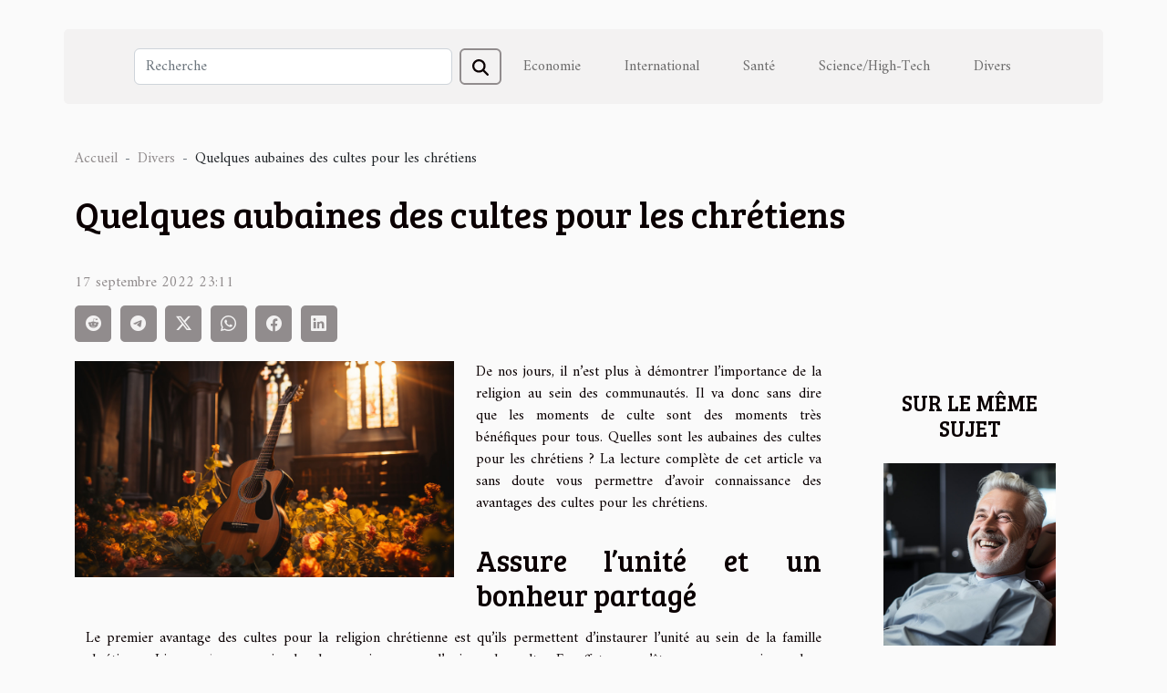

--- FILE ---
content_type: text/html; charset=UTF-8
request_url: https://www.lhasa-apso.eu/quelques-aubaines-des-cultes-pour-les-chretiens
body_size: 7809
content:
<!DOCTYPE html>
    <html lang="fr">
<head>
    <meta charset="utf-8">
    <meta name="viewport" content="width=device-width, initial-scale=1">
    <title>Quelques aubaines des cultes pour les chrétiens</title>

<meta name="description" content="">

<meta name="robots" content="all" />
<link rel="icon" type="image/png" href="/favicon.png" />


    <link rel="stylesheet" href="/css/style2.css">
</head>
<body>
    <header>
    <div class="container-fluid d-flex justify-content-center">
        <nav class="navbar container navbar-expand-xl m-0 pt-3 pb-3">
            <div class="container-fluid">
                <button class="navbar-toggler" type="button" data-bs-toggle="collapse" data-bs-target="#navbarSupportedContent" aria-controls="navbarSupportedContent" aria-expanded="false" aria-label="Toggle navigation">
                    <svg xmlns="http://www.w3.org/2000/svg" fill="currentColor" class="bi bi-list" viewBox="0 0 16 16">
                        <path fill-rule="evenodd" d="M2.5 12a.5.5 0 0 1 .5-.5h10a.5.5 0 0 1 0 1H3a.5.5 0 0 1-.5-.5m0-4a.5.5 0 0 1 .5-.5h10a.5.5 0 0 1 0 1H3a.5.5 0 0 1-.5-.5m0-4a.5.5 0 0 1 .5-.5h10a.5.5 0 0 1 0 1H3a.5.5 0 0 1-.5-.5"></path>
                    </svg>
                </button>
                <div class="collapse navbar-collapse" id="navbarSupportedContent">
                    <form class="d-flex" role="search" method="get" action="/search">
    <input type="search" class="form-control"  name="q" placeholder="Recherche" aria-label="Recherche"  pattern=".*\S.*" required>
    <button type="submit" class="btn">
        <svg xmlns="http://www.w3.org/2000/svg" width="18px" height="18px" fill="currentColor" viewBox="0 0 512 512">
                    <path d="M416 208c0 45.9-14.9 88.3-40 122.7L502.6 457.4c12.5 12.5 12.5 32.8 0 45.3s-32.8 12.5-45.3 0L330.7 376c-34.4 25.2-76.8 40-122.7 40C93.1 416 0 322.9 0 208S93.1 0 208 0S416 93.1 416 208zM208 352a144 144 0 1 0 0-288 144 144 0 1 0 0 288z"/>
                </svg>
    </button>
</form>
                    <ul class="navbar-nav">
                                                    <li class="nav-item">
    <a href="/economie" class="nav-link">Economie</a>
    </li>
                                    <li class="nav-item">
    <a href="/international" class="nav-link">International</a>
    </li>
                                    <li class="nav-item">
    <a href="/sante" class="nav-link">Santé</a>
    </li>
                                    <li class="nav-item">
    <a href="/sciencehigh-tech" class="nav-link">Science/High-Tech</a>
    </li>
                                    <li class="nav-item">
    <a href="/divers" class="nav-link">Divers</a>
    </li>
                            </ul>
                </div>
            </div>
        </nav>
    </div> 
</header>
<div class="container">
        <nav aria-label="breadcrumb"
               style="--bs-breadcrumb-divider: '-';" >
            <ol class="breadcrumb">
                <li class="breadcrumb-item"><a href="/">Accueil</a></li>
                                    <li class="breadcrumb-item  active ">
                        <a href="/divers" title="Divers">Divers</a>                    </li>
                                <li class="breadcrumb-item">
                    Quelques aubaines des cultes pour les chrétiens                </li>
            </ol>
        </nav>
    </div>
<div class="container-fluid">
    <main class="container sidebar-default mt-2">
        <div class="row">

                            <h1>
                    Quelques aubaines des cultes pour les chrétiens                </h1>
            
            <fieldset><time datetime="2022-09-17 23:11:10">17 septembre 2022 23:11</time>                <ul>
                    <li><a href="https://reddit.com/submit?url=https://www.lhasa-apso.eu/quelques-aubaines-des-cultes-pour-les-chretiens&amp;title=Quelques aubaines des cultes pour les chrétiens" rel="nofollow" target="_blank"><i class="social-reddit"></i></a></li>
                    <li><a href="https://t.me/share/url?url=https://www.lhasa-apso.eu/quelques-aubaines-des-cultes-pour-les-chretiens&amp;text=Quelques aubaines des cultes pour les chrétiens" rel="nofollow" target="_blank"><i class="social-telegram"></i></a></li>
                    <li><a href="https://twitter.com/share?url=https://www.lhasa-apso.eu/quelques-aubaines-des-cultes-pour-les-chretiens&amp;text=Quelques aubaines des cultes pour les chrétiens" rel="nofollow" target="_blank"><i class="social-twitter"></i></a></li>
                    <li><a href="https://api.whatsapp.com/send?text=Quelques aubaines des cultes pour les chrétiens&amp;https://www.lhasa-apso.eu/quelques-aubaines-des-cultes-pour-les-chretiens" rel="nofollow" target="_blank"><i class="social-whatsapp"></i></a></li>
                    <li><a href="https://www.facebook.com/sharer.php?u=https://www.lhasa-apso.eu/quelques-aubaines-des-cultes-pour-les-chretiens" rel="nofollow" target="_blank"><i class="social-facebook"></i></a></li>
                    <li><a href="https://www.linkedin.com/shareArticle?url=https://www.lhasa-apso.eu/quelques-aubaines-des-cultes-pour-les-chretiens&amp;title=Quelques aubaines des cultes pour les chrétiens" rel="nofollow" target="_blank"><i class="social-linkedin"></i></a></li>
            </ul></fieldset>
            <div class="col-lg-9 order-1 order-lg-2 col-12 main">
                <img class="img-fluid" src="/images/quelques-aubaines-des-cultes-pour-les-chretiens.jpeg" alt="Quelques aubaines des cultes pour les chrétiens">                                <article class="container main" ><div><p style="text-align:justify">De nos jours, il n’est plus à démontrer l’importance de la religion au sein des communautés. Il va donc sans dire que les moments de culte sont des moments très bénéfiques pour tous. Quelles sont les aubaines des cultes pour les chrétiens&nbsp;? La lecture complète de cet article va sans doute vous permettre d’avoir connaissance des avantages des cultes pour les chrétiens.</p>
<h2 id="anchor_0" style="text-align:justify">Assure l’unité et un bonheur partagé</h2>
<p style="text-align:justify">Le premier avantage des cultes pour la religion chrétienne est qu’ils permettent d’instaurer l’unité au sein de la famille chrétienne. Lisez <a href="https://terres-eveil.com/quels-sont-les-lieux-de-cultes-mondiaux-des-chretiens">ceci</a> pour avoir plus de connaissance sur l&rsquo;univers des cultes. En effet, vous n’êtes pas sans savoir que lors des cultes, tous les fidèles s’expriment de même manière et dans la même langue pour louer, adorer et prier Dieu, ceci comme un seul homme. On dira donc que la prière renforce l’unité au sein de la communauté.&nbsp;</p>
<p style="text-align:justify">En plus de cela, les cultes assurent un bonheur partagé en passant du temps avec Dieu. Avec Dieu, les chrétiens jouissent de la joie d’être sauvés par Jésus. De même, les cultes sont les occasions où le chrétien va confier ses difficultés à Dieu.&nbsp;</p>
<h2 id="anchor_1" style="text-align:justify">Guérison des maux et croissance de l’homme intérieur</h2>
<p style="text-align:justify">Mis à part ces avantages, les cultes permettent également de remédier aux maux qui handicapent la famille. Il s’agit notamment des conflits entre frères, de la jalousie, la calomnie et autres. Au cours du culte, le Saint-Esprit vient prôner le pardon et instaure l’amour au sein de cette communauté, ce qui leur donne un second souffle.&nbsp;</p>
<p style="text-align:justify">Par la prière et la parole de Dieu, chaque membre de la famille grandit intérieurement par connaissance, la sagesse ainsi que la puissance. C’est lors du culte que Dieu fait part de son plan à ses fidèles à travers les révélations. À prendre en considération tous ces avantages, il va de soi que le culte joue un très grand rôle dans la vie du chrétien.</p><div></article>            </div>
            <aside class="col-lg-3 order-2 order-lg-2 col-12 aside-right">
                <div class="list-img-none">
                    <h2>Sur le même sujet</h2>                            <section>
                    <figure><a href="/comment-bien-appliquer-la-colle-dentaire-pour-recoller-son-prothese-dentaire" title="Comment bien appliquer la colle dentaire pour recoller son prothèse dentaire ?"><img class="img-fluid" src="/images/comment-bien-appliquer-la-colle-dentaire-pour-recoller-son-prothese-dentaire.jpg" alt="Comment bien appliquer la colle dentaire pour recoller son prothèse dentaire ?"></a></figure><figcaption>Comment bien appliquer la colle dentaire pour recoller son prothèse dentaire ?</figcaption>                    <div>
                                                <h3><a href="/comment-bien-appliquer-la-colle-dentaire-pour-recoller-son-prothese-dentaire" title="Comment bien appliquer la colle dentaire pour recoller son prothèse dentaire ?">Comment bien appliquer la colle dentaire pour recoller son prothèse dentaire ?</a></h3>                    </div>
                </section>
                            <section>
                    <figure><a href="/comment-reussir-un-demenagement-dune-maison-vers-une-autre" title="Comment réussir un déménagement d’une maison vers une autre ?"><img class="img-fluid" src="/images/comment-reussir-un-demenagement-dune-maison-vers-une-autre.jpeg" alt="Comment réussir un déménagement d’une maison vers une autre ?"></a></figure><figcaption>Comment réussir un déménagement d’une maison vers une autre ?</figcaption>                    <div>
                                                <h3><a href="/comment-reussir-un-demenagement-dune-maison-vers-une-autre" title="Comment réussir un déménagement d’une maison vers une autre ?">Comment réussir un déménagement d’une maison vers une autre ?</a></h3>                    </div>
                </section>
                            <section>
                    <figure><a href="/quels-sont-les-differents-types-de-mitigeurs-a-avoir-en-2021" title="Quels sont les différents types de mitigeurs à avoir en 2021 ?"><img class="img-fluid" src="/images/quels-sont-les-differents-types-de-mitigeurs-a-avoir-en-2021.jpeg" alt="Quels sont les différents types de mitigeurs à avoir en 2021 ?"></a></figure><figcaption>Quels sont les différents types de mitigeurs à avoir en 2021 ?</figcaption>                    <div>
                                                <h3><a href="/quels-sont-les-differents-types-de-mitigeurs-a-avoir-en-2021" title="Quels sont les différents types de mitigeurs à avoir en 2021 ?">Quels sont les différents types de mitigeurs à avoir en 2021 ?</a></h3>                    </div>
                </section>
                            <section>
                    <figure><a href="/comment-devenir-un-expert-en-blackjack" title="Comment devenir un expert en Blackjack ?"><img class="img-fluid" src="/images/comment-devenir-un-expert-en-blackjack.jpg" alt="Comment devenir un expert en Blackjack ?"></a></figure><figcaption>Comment devenir un expert en Blackjack ?</figcaption>                    <div>
                                                <h3><a href="/comment-devenir-un-expert-en-blackjack" title="Comment devenir un expert en Blackjack ?">Comment devenir un expert en Blackjack ?</a></h3>                    </div>
                </section>
                            <section>
                    <figure><a href="/quels-sont-les-avantages-davoir-le-document-extrait-kbis" title="Quels sont les avantages d’avoir le document extrait kbis ?"><img class="img-fluid" src="/images/quels-sont-les-avantages-davoir-le-document-extrait-kbis.jpeg" alt="Quels sont les avantages d’avoir le document extrait kbis ?"></a></figure><figcaption>Quels sont les avantages d’avoir le document extrait kbis ?</figcaption>                    <div>
                                                <h3><a href="/quels-sont-les-avantages-davoir-le-document-extrait-kbis" title="Quels sont les avantages d’avoir le document extrait kbis ?">Quels sont les avantages d’avoir le document extrait kbis ?</a></h3>                    </div>
                </section>
                            <section>
                    <figure><a href="/jeux-de-casino-comment-gagner-a-tous-les-coups-au-blackjack" title="Jeux de casino : comment gagner à tous les coups au blackjack ?"><img class="img-fluid" src="/images/jeux-de-casino-comment-gagner-a-tous-les-coups-au-blackjack.jpg" alt="Jeux de casino : comment gagner à tous les coups au blackjack ?"></a></figure><figcaption>Jeux de casino : comment gagner à tous les coups au blackjack ?</figcaption>                    <div>
                                                <h3><a href="/jeux-de-casino-comment-gagner-a-tous-les-coups-au-blackjack" title="Jeux de casino : comment gagner à tous les coups au blackjack ?">Jeux de casino : comment gagner à tous les coups au blackjack ?</a></h3>                    </div>
                </section>
                                    </div>
            </aside>
        </div>
        <section class="newest-list">
        <div class="container">
                        <h2>Articles similaires</h2>
            <div class="row">
                                    <div class="col-12 col-md-4">
                        <figure><a href="/guide-pour-choisir-le-tapis-parfait-pour-votre-salle-de-bain" title="Guide pour choisir le tapis parfait pour votre salle de bain"><img class="img-fluid" src="/images/guide-pour-choisir-le-tapis-parfait-pour-votre-salle-de-bain.jpeg" alt="Guide pour choisir le tapis parfait pour votre salle de bain"></a></figure><figcaption>Guide pour choisir le tapis parfait pour votre salle de bain</figcaption>                        <div>
                                                    </div>
                        <h4><a href="/guide-pour-choisir-le-tapis-parfait-pour-votre-salle-de-bain" title="Guide pour choisir le tapis parfait pour votre salle de bain">Guide pour choisir le tapis parfait pour votre salle de bain</a></h4>                        <time datetime="2025-12-05 00:20:04">5 décembre 2025 00:20</time>                        <div>
Trouver le tapis idéal pour la salle de bain est un élément fondamental pour conjuguer confort,...</div>                    </div>
                                    <div class="col-12 col-md-4">
                        <figure><a href="/comment-optimiser-lespace-dans-un-petit-appartement" title="Comment optimiser l&#039;espace dans un petit appartement ?"><img class="img-fluid" src="/images/comment-optimiser-lespace-dans-un-petit-appartement.jpeg" alt="Comment optimiser l&#039;espace dans un petit appartement ?"></a></figure><figcaption>Comment optimiser l'espace dans un petit appartement ?</figcaption>                        <div>
                                                    </div>
                        <h4><a href="/comment-optimiser-lespace-dans-un-petit-appartement" title="Comment optimiser l&#039;espace dans un petit appartement ?">Comment optimiser l'espace dans un petit appartement ?</a></h4>                        <time datetime="2025-09-03 09:44:04">3 septembre 2025 09:44</time>                        <div>Vivre dans un petit appartement peut représenter un défi, surtout lorsque l’on souhaite allier...</div>                    </div>
                                    <div class="col-12 col-md-4">
                        <figure><a href="/maximiser-la-duree-de-vie-de-votre-plaque-electrique-conseils-pratiques" title="Maximiser la durée de vie de votre plaque électrique : conseils pratiques"><img class="img-fluid" src="/images/maximiser-la-duree-de-vie-de-votre-plaque-electrique-conseils-pratiques.jpg" alt="Maximiser la durée de vie de votre plaque électrique : conseils pratiques"></a></figure><figcaption>Maximiser la durée de vie de votre plaque électrique : conseils pratiques</figcaption>                        <div>
                                                    </div>
                        <h4><a href="/maximiser-la-duree-de-vie-de-votre-plaque-electrique-conseils-pratiques" title="Maximiser la durée de vie de votre plaque électrique : conseils pratiques">Maximiser la durée de vie de votre plaque électrique : conseils pratiques</a></h4>                        <time datetime="2025-08-10 01:18:05">10 août 2025 01:18</time>                        <div>Prendre soin de sa plaque électrique est essentiel pour garantir un fonctionnement optimal et une...</div>                    </div>
                                    <div class="col-12 col-md-4">
                        <figure><a href="/integrer-des-elements-naturels-au-style-industriel-pour-noel" title="Intégrer des éléments naturels au style industriel pour Noël"><img class="img-fluid" src="/images/integrer-des-elements-naturels-au-style-industriel-pour-noel.jpeg" alt="Intégrer des éléments naturels au style industriel pour Noël"></a></figure><figcaption>Intégrer des éléments naturels au style industriel pour Noël</figcaption>                        <div>
                                                    </div>
                        <h4><a href="/integrer-des-elements-naturels-au-style-industriel-pour-noel" title="Intégrer des éléments naturels au style industriel pour Noël">Intégrer des éléments naturels au style industriel pour Noël</a></h4>                        <time datetime="2025-07-19 01:36:04">19 juillet 2025 01:36</time>                        <div>Donner une touche chaleureuse et authentique à un intérieur de style industriel peut sembler un...</div>                    </div>
                                    <div class="col-12 col-md-4">
                        <figure><a href="/methodes-pour-apprendre-a-connaitre-vos-voisins-en-toute-simplicite" title="Méthodes pour apprendre à connaître vos voisins en toute simplicité"><img class="img-fluid" src="/images/methodes-pour-apprendre-a-connaitre-vos-voisins-en-toute-simplicite.jpg" alt="Méthodes pour apprendre à connaître vos voisins en toute simplicité"></a></figure><figcaption>Méthodes pour apprendre à connaître vos voisins en toute simplicité</figcaption>                        <div>
                                                    </div>
                        <h4><a href="/methodes-pour-apprendre-a-connaitre-vos-voisins-en-toute-simplicite" title="Méthodes pour apprendre à connaître vos voisins en toute simplicité">Méthodes pour apprendre à connaître vos voisins en toute simplicité</a></h4>                        <time datetime="2025-05-06 08:54:06">6 mai 2025 08:54</time>                        <div>
S'installer dans un nouveau quartier peut s'avérer une aventure aussi excitante qu'intimidante....</div>                    </div>
                                    <div class="col-12 col-md-4">
                        <figure><a href="/guide-ultime-pour-choisir-le-meilleur-equipement-de-peche-en-ligne" title="Guide ultime pour choisir le meilleur équipement de pêche en ligne"><img class="img-fluid" src="/images/guide-ultime-pour-choisir-le-meilleur-equipement-de-peche-en-ligne.jpg" alt="Guide ultime pour choisir le meilleur équipement de pêche en ligne"></a></figure><figcaption>Guide ultime pour choisir le meilleur équipement de pêche en ligne</figcaption>                        <div>
                                                    </div>
                        <h4><a href="/guide-ultime-pour-choisir-le-meilleur-equipement-de-peche-en-ligne" title="Guide ultime pour choisir le meilleur équipement de pêche en ligne">Guide ultime pour choisir le meilleur équipement de pêche en ligne</a></h4>                        <time datetime="2025-04-24 01:30:05">24 avril 2025 01:30</time>                        <div>
La quête du matériel de pêche parfait peut souvent sembler une navigation à travers une mer...</div>                    </div>
                                    <div class="col-12 col-md-4">
                        <figure><a href="/comment-choisir-le-bon-paysagiste-pour-sublimer-votre-jardin" title="Comment choisir le bon paysagiste pour sublimer votre jardin"><img class="img-fluid" src="/images/comment-choisir-le-bon-paysagiste-pour-sublimer-votre-jardin.jpg" alt="Comment choisir le bon paysagiste pour sublimer votre jardin"></a></figure><figcaption>Comment choisir le bon paysagiste pour sublimer votre jardin</figcaption>                        <div>
                                                    </div>
                        <h4><a href="/comment-choisir-le-bon-paysagiste-pour-sublimer-votre-jardin" title="Comment choisir le bon paysagiste pour sublimer votre jardin">Comment choisir le bon paysagiste pour sublimer votre jardin</a></h4>                        <time datetime="2025-04-23 12:02:03">23 avril 2025 12:02</time>                        <div>
Le jardin est un havre de paix qui reflète la beauté et le soin apporté à notre environnement...</div>                    </div>
                                    <div class="col-12 col-md-4">
                        <figure><a href="/maximiser-votre-reussite-a-lassessment-avec-des-strategies-eprouvees" title="Maximiser votre réussite à l&#039;assessment avec des stratégies éprouvées"><img class="img-fluid" src="/images/maximiser-votre-reussite-a-lassessment-avec-des-strategies-eprouvees.jpeg" alt="Maximiser votre réussite à l&#039;assessment avec des stratégies éprouvées"></a></figure><figcaption>Maximiser votre réussite à l'assessment avec des stratégies éprouvées</figcaption>                        <div>
                                                    </div>
                        <h4><a href="/maximiser-votre-reussite-a-lassessment-avec-des-strategies-eprouvees" title="Maximiser votre réussite à l&#039;assessment avec des stratégies éprouvées">Maximiser votre réussite à l'assessment avec des stratégies éprouvées</a></h4>                        <time datetime="2025-04-12 01:56:06">12 avril 2025 01:56</time>                        <div>
La réalisation d'un assessment peut s'avérer être un défi de taille, que ce soit pour une...</div>                    </div>
                                    <div class="col-12 col-md-4">
                        <figure><a href="/les-traditions-et-variations-regionales-du-mariage-musulman" title="Les traditions et variations régionales du mariage musulman"><img class="img-fluid" src="/images/les-traditions-et-variations-regionales-du-mariage-musulman.jpeg" alt="Les traditions et variations régionales du mariage musulman"></a></figure><figcaption>Les traditions et variations régionales du mariage musulman</figcaption>                        <div>
                                                    </div>
                        <h4><a href="/les-traditions-et-variations-regionales-du-mariage-musulman" title="Les traditions et variations régionales du mariage musulman">Les traditions et variations régionales du mariage musulman</a></h4>                        <time datetime="2025-03-07 09:33:58">7 mars 2025 09:33</time>                        <div>
Quand il s'agit de mariage musulman, chaque région offre une palette de couleurs, de rituels et...</div>                    </div>
                                    <div class="col-12 col-md-4">
                        <figure><a href="/conseils-pour-choisir-les-meilleures-plantes-dinterieur-faciles-a-entretenir" title="Conseils pour choisir les meilleures plantes d&#039;intérieur faciles à entretenir"><img class="img-fluid" src="/images/conseils-pour-choisir-les-meilleures-plantes-dinterieur-faciles-a-entretenir.jpeg" alt="Conseils pour choisir les meilleures plantes d&#039;intérieur faciles à entretenir"></a></figure><figcaption>Conseils pour choisir les meilleures plantes d'intérieur faciles à entretenir</figcaption>                        <div>
                                                    </div>
                        <h4><a href="/conseils-pour-choisir-les-meilleures-plantes-dinterieur-faciles-a-entretenir" title="Conseils pour choisir les meilleures plantes d&#039;intérieur faciles à entretenir">Conseils pour choisir les meilleures plantes d'intérieur faciles à entretenir</a></h4>                        <time datetime="2025-02-27 16:02:08">27 février 2025 16:02</time>                        <div>
La quête de verdure dans nos espaces de vie peut s'avérer être un enrichissement esthétique et...</div>                    </div>
                                    <div class="col-12 col-md-4">
                        <figure><a href="/organiser-une-chasse-au-tresor-thematique-princesse-pour-enfants" title="Organiser une chasse au trésor thématique princesse pour enfants"><img class="img-fluid" src="/images/organiser-une-chasse-au-tresor-thematique-princesse-pour-enfants.jpg" alt="Organiser une chasse au trésor thématique princesse pour enfants"></a></figure><figcaption>Organiser une chasse au trésor thématique princesse pour enfants</figcaption>                        <div>
                                                    </div>
                        <h4><a href="/organiser-une-chasse-au-tresor-thematique-princesse-pour-enfants" title="Organiser une chasse au trésor thématique princesse pour enfants">Organiser une chasse au trésor thématique princesse pour enfants</a></h4>                        <time datetime="2024-11-24 00:24:05">24 novembre 2024 00:24</time>                        <div>
Organiser une fête pour enfants peut souvent se transformer en quête épique pour les parents à la...</div>                    </div>
                                    <div class="col-12 col-md-4">
                        <figure><a href="/les-avantages-des-rideaux-de-douche-en-tissu-pour-une-salle-de-bain-moderne" title="Les avantages des rideaux de douche en tissu pour une salle de bain moderne"><img class="img-fluid" src="/images/les-avantages-des-rideaux-de-douche-en-tissu-pour-une-salle-de-bain-moderne.jpg" alt="Les avantages des rideaux de douche en tissu pour une salle de bain moderne"></a></figure><figcaption>Les avantages des rideaux de douche en tissu pour une salle de bain moderne</figcaption>                        <div>
                                                    </div>
                        <h4><a href="/les-avantages-des-rideaux-de-douche-en-tissu-pour-une-salle-de-bain-moderne" title="Les avantages des rideaux de douche en tissu pour une salle de bain moderne">Les avantages des rideaux de douche en tissu pour une salle de bain moderne</a></h4>                        <time datetime="2024-08-07 02:06:56">7 août 2024 02:06</time>                        <div>
Dans l’univers du design intérieur, les moindres détails peuvent transformer une salle de bain...</div>                    </div>
                                    <div class="col-12 col-md-4">
                        <figure><a href="/comment-choisir-les-materiaux-de-construction-ecologiques-pour-reduire-limpact-environnemental-de-vos-travaux-de-renovation" title="Comment choisir les matériaux de construction écologiques pour réduire l&#039;impact environnemental de vos travaux de rénovation"><img class="img-fluid" src="/images/comment-choisir-les-materiaux-de-construction-ecologiques-pour-reduire-limpact-environnemental-de-vos-travaux-de-renovation.jpg" alt="Comment choisir les matériaux de construction écologiques pour réduire l&#039;impact environnemental de vos travaux de rénovation"></a></figure><figcaption>Comment choisir les matériaux de construction écologiques pour réduire l'impact environnemental de vos travaux de rénovation</figcaption>                        <div>
                                                    </div>
                        <h4><a href="/comment-choisir-les-materiaux-de-construction-ecologiques-pour-reduire-limpact-environnemental-de-vos-travaux-de-renovation" title="Comment choisir les matériaux de construction écologiques pour réduire l&#039;impact environnemental de vos travaux de rénovation">Comment choisir les matériaux de construction écologiques pour réduire l'impact environnemental de vos travaux de rénovation</a></h4>                        <time datetime="2024-05-08 01:02:05">8 mai 2024 01:02</time>                        <div>
L'heure est à la prise de conscience environnementale, et les travaux de rénovation ne font pas...</div>                    </div>
                                    <div class="col-12 col-md-4">
                        <figure><a href="/la-digitalisation-des-services-publics-quels-enjeux-pour-les-citoyens" title="La digitalisation des services publics : quels enjeux pour les citoyens ?"><img class="img-fluid" src="/images/la-digitalisation-des-services-publics-quels-enjeux-pour-les-citoyens.jpeg" alt="La digitalisation des services publics : quels enjeux pour les citoyens ?"></a></figure><figcaption>La digitalisation des services publics : quels enjeux pour les citoyens ?</figcaption>                        <div>
                                                    </div>
                        <h4><a href="/la-digitalisation-des-services-publics-quels-enjeux-pour-les-citoyens" title="La digitalisation des services publics : quels enjeux pour les citoyens ?">La digitalisation des services publics : quels enjeux pour les citoyens ?</a></h4>                        <time datetime="2024-04-17 11:39:38">17 avril 2024 11:39</time>                        <div>
À l'heure où le numérique transforme en profondeur nos modes de vie, la digitalisation des...</div>                    </div>
                                    <div class="col-12 col-md-4">
                        <figure><a href="/les-aspects-juridiques-a-considerer-lors-dun-contrat-de-demenagement" title="Les aspects juridiques à considérer lors d&#039;un contrat de déménagement"><img class="img-fluid" src="/images/les-aspects-juridiques-a-considerer-lors-dun-contrat-de-demenagement.jpg" alt="Les aspects juridiques à considérer lors d&#039;un contrat de déménagement"></a></figure><figcaption>Les aspects juridiques à considérer lors d'un contrat de déménagement</figcaption>                        <div>
                                                    </div>
                        <h4><a href="/les-aspects-juridiques-a-considerer-lors-dun-contrat-de-demenagement" title="Les aspects juridiques à considérer lors d&#039;un contrat de déménagement">Les aspects juridiques à considérer lors d'un contrat de déménagement</a></h4>                        <time datetime="2024-02-26 00:10:07">26 février 2024 00:10</time>                        <div>
Dans le vacarme et l'effervescence liés à un déménagement, il est souvent aisé de négliger les...</div>                    </div>
                                    <div class="col-12 col-md-4">
                        <figure><a href="/utiliser-les-ballons-sac-a-dos-pour-un-impact-visuel-lors-de-campagnes-caritatives" title="Utiliser les ballons sac à dos pour un impact visuel lors de campagnes caritatives"><img class="img-fluid" src="/images/utiliser-les-ballons-sac-a-dos-pour-un-impact-visuel-lors-de-campagnes-caritatives.jpg" alt="Utiliser les ballons sac à dos pour un impact visuel lors de campagnes caritatives"></a></figure><figcaption>Utiliser les ballons sac à dos pour un impact visuel lors de campagnes caritatives</figcaption>                        <div>
                                                    </div>
                        <h4><a href="/utiliser-les-ballons-sac-a-dos-pour-un-impact-visuel-lors-de-campagnes-caritatives" title="Utiliser les ballons sac à dos pour un impact visuel lors de campagnes caritatives">Utiliser les ballons sac à dos pour un impact visuel lors de campagnes caritatives</a></h4>                        <time datetime="2024-02-18 00:02:03">18 février 2024 00:02</time>                        <div>
Dans un monde où l'abondance d'informations lutte pour attirer notre attention, se démarquer dans...</div>                    </div>
                                    <div class="col-12 col-md-4">
                        <figure><a href="/adapter-les-traditions-culinaires-musulmanes-aux-saisons-locales" title="Adapter les traditions culinaires musulmanes aux saisons locales"><img class="img-fluid" src="/images/adapter-les-traditions-culinaires-musulmanes-aux-saisons-locales.jpeg" alt="Adapter les traditions culinaires musulmanes aux saisons locales"></a></figure><figcaption>Adapter les traditions culinaires musulmanes aux saisons locales</figcaption>                        <div>
                                                    </div>
                        <h4><a href="/adapter-les-traditions-culinaires-musulmanes-aux-saisons-locales" title="Adapter les traditions culinaires musulmanes aux saisons locales">Adapter les traditions culinaires musulmanes aux saisons locales</a></h4>                        <time datetime="2023-12-22 20:54:05">22 décembre 2023 20:54</time>                        <div>
L'art culinaire est un reflet vivant des cultures et des traditions à travers le monde. Parmi...</div>                    </div>
                                    <div class="col-12 col-md-4">
                        <figure><a href="/comment-choisir-un-thermometre-dinterieur" title="Comment choisir un thermomètre d’intérieur ?"><img class="img-fluid" src="/images/comment-choisir-un-thermometre-dinterieur.jpg" alt="Comment choisir un thermomètre d’intérieur ?"></a></figure><figcaption>Comment choisir un thermomètre d’intérieur ?</figcaption>                        <div>
                                                    </div>
                        <h4><a href="/comment-choisir-un-thermometre-dinterieur" title="Comment choisir un thermomètre d’intérieur ?">Comment choisir un thermomètre d’intérieur ?</a></h4>                        <time datetime="2023-10-30 11:48:17">30 octobre 2023 11:48</time>                        <div>C’est toujours mieux voire même utile de connaitre la température ambiante de la chambre qui...</div>                    </div>
                                    <div class="col-12 col-md-4">
                        <figure><a href="/le-systeme-de-controle-dacces-centralise-pourquoi-en-avoir" title="Le système de contrôle d’accès centralisé : pourquoi en avoir ?"><img class="img-fluid" src="/images/le-systeme-de-controle-dacces-centralise-pourquoi-en-avoir.jpeg" alt="Le système de contrôle d’accès centralisé : pourquoi en avoir ?"></a></figure><figcaption>Le système de contrôle d’accès centralisé : pourquoi en avoir ?</figcaption>                        <div>
                                                    </div>
                        <h4><a href="/le-systeme-de-controle-dacces-centralise-pourquoi-en-avoir" title="Le système de contrôle d’accès centralisé : pourquoi en avoir ?">Le système de contrôle d’accès centralisé : pourquoi en avoir ?</a></h4>                        <time datetime="2023-10-30 11:48:16">30 octobre 2023 11:48</time>                        <div>Le système de sécurité, un moyen d’aider les chefs d’entreprise à surveiller les heures d’accès...</div>                    </div>
                                    <div class="col-12 col-md-4">
                        <figure><a href="/quels-sont-les-differents-types-de-mitigeurs-a-avoir-en-2021" title="Quels sont les différents types de mitigeurs à avoir en 2021 ?"><img class="img-fluid" src="/images/quels-sont-les-differents-types-de-mitigeurs-a-avoir-en-2021.jpeg" alt="Quels sont les différents types de mitigeurs à avoir en 2021 ?"></a></figure><figcaption>Quels sont les différents types de mitigeurs à avoir en 2021 ?</figcaption>                        <div>
                                                    </div>
                        <h4><a href="/quels-sont-les-differents-types-de-mitigeurs-a-avoir-en-2021" title="Quels sont les différents types de mitigeurs à avoir en 2021 ?">Quels sont les différents types de mitigeurs à avoir en 2021 ?</a></h4>                        <time datetime="2023-10-30 11:48:14">30 octobre 2023 11:48</time>                        <div>Désirez-vous installer un mitigeur chez vous ? Si vous avez du mal à faire un choix, lisez donc au...</div>                    </div>
                                    <div class="col-12 col-md-4">
                        <figure><a href="/quelles-sont-les-astuces-pour-assurer-les-camions-dune-entreprise-moins-chers" title="Quelles sont les astuces pour assurer les camions d’une entreprise moins chers ?"><img class="img-fluid" src="/images/quelles-sont-les-astuces-pour-assurer-les-camions-dune-entreprise-moins-chers.jpeg" alt="Quelles sont les astuces pour assurer les camions d’une entreprise moins chers ?"></a></figure><figcaption>Quelles sont les astuces pour assurer les camions d’une entreprise moins chers ?</figcaption>                        <div>
                                                    </div>
                        <h4><a href="/quelles-sont-les-astuces-pour-assurer-les-camions-dune-entreprise-moins-chers" title="Quelles sont les astuces pour assurer les camions d’une entreprise moins chers ?">Quelles sont les astuces pour assurer les camions d’une entreprise moins chers ?</a></h4>                        <time datetime="2023-10-30 11:48:12">30 octobre 2023 11:48</time>                        <div>Tous les véhicules doivent être assurés. Les camions ne dérogent pas à la règle. Ainsi, si vous...</div>                    </div>
                                    <div class="col-12 col-md-4">
                        <figure><a href="/que-savoir-sur-la-piscine-biologique-naturell" title="Que savoir sur la piscine biologique naturelle ?"><img class="img-fluid" src="/images/que-savoir-sur-la-piscine-biologique-naturelle.jpeg" alt="Que savoir sur la piscine biologique naturelle ?"></a></figure><figcaption>Que savoir sur la piscine biologique naturelle ?</figcaption>                        <div>
                                                    </div>
                        <h4><a href="/que-savoir-sur-la-piscine-biologique-naturell" title="Que savoir sur la piscine biologique naturelle ?">Que savoir sur la piscine biologique naturelle ?</a></h4>                        <time datetime="2023-10-30 11:48:11">30 octobre 2023 11:48</time>                        <div>Nous traiterons ici de la piscine biologique naturelle qui n’est rien d’autre qu’un bassin qui...</div>                    </div>
                                    <div class="col-12 col-md-4">
                        <figure><a href="/comment-jouer-au-backgammon-pour-gagner" title="Comment jouer au Backgammon pour gagner ?"><img class="img-fluid" src="/images/comment-jouer-au-backgammon-pour-gagner.jpeg" alt="Comment jouer au Backgammon pour gagner ?"></a></figure><figcaption>Comment jouer au Backgammon pour gagner ?</figcaption>                        <div>
                                                    </div>
                        <h4><a href="/comment-jouer-au-backgammon-pour-gagner" title="Comment jouer au Backgammon pour gagner ?">Comment jouer au Backgammon pour gagner ?</a></h4>                        <time datetime="2023-07-21 17:50:02">21 juillet 2023 17:50</time>                        <div>Le Backgammon est un jeu de stratégie intrigant. Vous semblez lancer les dés, mais d&rsquo;une...</div>                    </div>
                                    <div class="col-12 col-md-4">
                        <figure><a href="/comment-choisir-un-tapis-de-motricite" title="Comment choisir un tapis de motricité ?"><img class="img-fluid" src="/images/comment-choisir-un-tapis-de-motricite.jpg" alt="Comment choisir un tapis de motricité ?"></a></figure><figcaption>Comment choisir un tapis de motricité ?</figcaption>                        <div>
                                                    </div>
                        <h4><a href="/comment-choisir-un-tapis-de-motricite" title="Comment choisir un tapis de motricité ?">Comment choisir un tapis de motricité ?</a></h4>                        <time datetime="2023-06-01 01:12:02">1 juin 2023 01:12</time>                        <div>Accueillir un bébé dans une famille est un sujet de joie pour les parents. Pour assurer une bonne...</div>                    </div>
                                    <div class="col-12 col-md-4">
                        <figure><a href="/les-criteres-de-choix-de-la-peluche-de-votre-enfant" title="Les critères de choix de la peluche de votre enfant"><img class="img-fluid" src="/images/les-criteres-de-choix-de-la-peluche-de-votre-enfant.jpeg" alt="Les critères de choix de la peluche de votre enfant"></a></figure><figcaption>Les critères de choix de la peluche de votre enfant</figcaption>                        <div>
                                                    </div>
                        <h4><a href="/les-criteres-de-choix-de-la-peluche-de-votre-enfant" title="Les critères de choix de la peluche de votre enfant">Les critères de choix de la peluche de votre enfant</a></h4>                        <time datetime="2023-05-30 02:22:01">30 mai 2023 02:22</time>                        <div>Les peluches sont des compagnons de jeu intemporels pour les enfants. Elles offrent confort,...</div>                    </div>
                            </div>
        </div>
    </section>
                        </main>
</div>
<footer>
    <div class="container-fluid">
        <div class="container">
            <div class="row default-search">
                <div class="col-12 col-lg-4">
                    <form class="d-flex" role="search" method="get" action="/search">
    <input type="search" class="form-control"  name="q" placeholder="Recherche" aria-label="Recherche"  pattern=".*\S.*" required>
    <button type="submit" class="btn">
        <svg xmlns="http://www.w3.org/2000/svg" width="18px" height="18px" fill="currentColor" viewBox="0 0 512 512">
                    <path d="M416 208c0 45.9-14.9 88.3-40 122.7L502.6 457.4c12.5 12.5 12.5 32.8 0 45.3s-32.8 12.5-45.3 0L330.7 376c-34.4 25.2-76.8 40-122.7 40C93.1 416 0 322.9 0 208S93.1 0 208 0S416 93.1 416 208zM208 352a144 144 0 1 0 0-288 144 144 0 1 0 0 288z"/>
                </svg>
    </button>
</form>
                </div>
                <div class="col-12 col-lg-4">
                    <section>
            <div>
                <h3><a href="/economie" title="Economie">Economie</a></h3>                            </div>
        </section>
            <section>
            <div>
                <h3><a href="/international" title="International">International</a></h3>                            </div>
        </section>
            <section>
            <div>
                <h3><a href="/sante" title="Santé">Santé</a></h3>                            </div>
        </section>
            <section>
            <div>
                <h3><a href="/sciencehigh-tech" title="Science/High-Tech">Science/High-Tech</a></h3>                            </div>
        </section>
            <section>
            <div>
                <h3><a href="/divers" title="Divers">Divers</a></h3>                            </div>
        </section>
                        </div>
                <div class="col-12 col-lg-4">
                    (C) 2026
                                    </div>
            </div>
        </div>
    </div>
</footer>
    <script src="https://cdn.jsdelivr.net/npm/bootstrap@5.0.2/dist/js/bootstrap.bundle.min.js" integrity="sha384-MrcW6ZMFYlzcLA8Nl+NtUVF0sA7MsXsP1UyJoMp4YLEuNSfAP+JcXn/tWtIaxVXM" crossorigin="anonymous"></script>
    </body>
</html>
